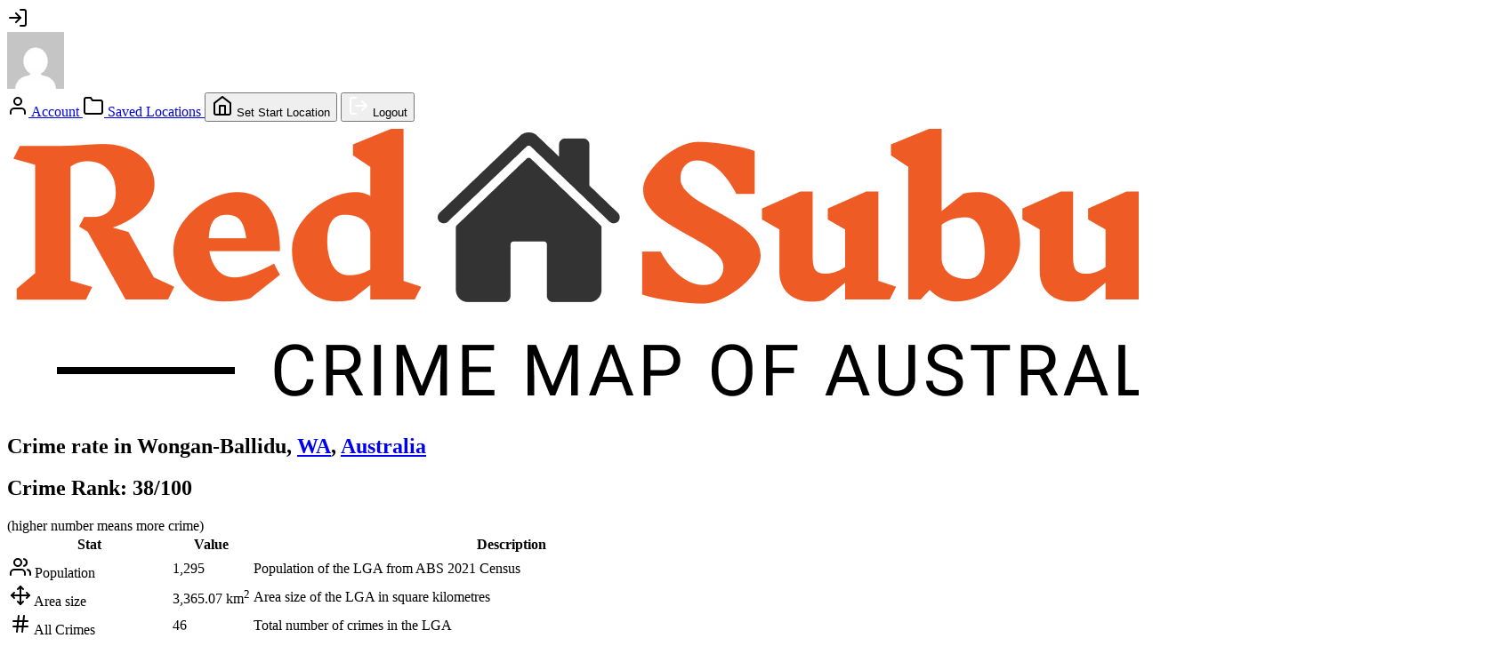

--- FILE ---
content_type: text/html; charset=utf-8
request_url: https://redsuburbs.com.au/lgas/wonganballidu/
body_size: 7762
content:
<!DOCTYPE html>
<html lang="en">
  <head>
    <meta charset="utf-8" />
    <meta name="viewport" content="width=device-width, initial-scale=1" />
    <title>Crime rate in Wongan-Ballidu, Australia - RedSuburbs</title>

    <link rel="icon" href="https://redsuburbs.com.au/wp-content/themes/redsuburbs-blog/src/images/favicon.svg" type="image/svg+xml">

    <meta name="robots" content="index, follow, max-image-preview:large, max-snippet:-1, max-video-preview:-1" />

    <meta name="theme-color" content="#000000" />
    <link rel="apple-touch-icon" href="logo192.png" />
    <script async src="https://www.googletagmanager.com/gtag/js?id=G-442CWQH5V3"></script>
    <script>
    window.dataLayer = window.dataLayer || [];
    function gtag(){dataLayer.push(arguments);}
    gtag('js', new Date());
    gtag('config', 'G-442CWQH5V3');
    </script>
    <script async src="https://pagead2.googlesyndication.com/pagead/js/adsbygoogle.js?client=ca-pub-2783099451313822"
     crossorigin="anonymous"></script>
    <script type="text/javascript">
        (function(c,l,a,r,i,t,y){
            c[a]=c[a]||function(){(c[a].q=c[a].q||[]).push(arguments)};
            t=l.createElement(r);t.async=1;t.src="https://www.clarity.ms/tag/"+i;
            y=l.getElementsByTagName(r)[0];y.parentNode.insertBefore(t,y);
        })(window, document, "clarity", "script", "j1lhdrjqws");
    </script>

      <meta name="description" content="Crime rate profile of Wongan-Ballidu" />

  <meta property="og:locale" content="en_AU" />
  <meta property="og:type" content="website" />
  <meta property="og:site_name" content="RedSuburbs" />
  <meta property="og:title" content="Crime rate in Wongan-Ballidu" />
  <meta property="og:url" content="https://redsuburbs.com.au/lgas/wonganballidu/" />
  <meta property="og:description" content="Crime rate profile of Wongan-Ballidu" />
  <meta property="og:image:width" content="1200" />
  <meta property="og:image:height" content="630" />
  <meta property="og:image" content="https://redsuburbs.com.au/wp-content/themes/redsuburbs-blog/src/images/redsuburbs-image.jpg" />

  <meta name="twitter:card" content="summary_large_image" />
  <meta name="twitter:description" content="Crime rate profile of Wongan-Ballidu" />
  <script>
    window.feedbackFeatureName = 'LGA Profile (wonganballidu)';
    window.rrPageDetails = {
      pageType: 'entity-profile',
      entityType: 'lga',
      entityKey: 'wonganballidu',
      entityName: 'Wongan-Ballidu',
      entityUrl: '/lgas/wonganballidu/',
    };
  </script>

    <style>@import url("https://redsuburbs.com.au/wp-content/themes/redsuburbs-blog/src/vendor/normalize.css") layer(default);</style>
        <style>@import url("https://redsuburbs.com.au/wp-content/themes/redsuburbs-blog/src/styles/_legacy-combined.css") layer(default);</style>
        <script>
    const PRO_URL = 'https://pro.redsuburbs.com.au';
    </script>
  </head>
  <body>
    <script src="https://redsuburbs.com.au/wp-content/themes/redsuburbs-blog/src/scripts/legacy-account.js"></script>
    <section class="AccountCtrl"> <!-- AccountCtrl--authenticated -->
  <a class="AccountCtrl__anonymous" href="/login/"><img class="AccountCtrl__login-icon" src="https://redsuburbs.com.au/wp-content/themes/redsuburbs-blog/src/images/log-in.svg" alt="Log in icon"></a>
  <div class="AccountCtrl__authenticated">
    <a class="AccountCtrl__avatar" href="/account/" data-level="free"> <!-- free / unlimited -->
      <img class="AccountCtrl__avatar-img" src="https://secure.gravatar.com/avatar/0d1b9b4b4b4b4b4b4b4b4b4b4b4b4b4b?s=64&amp;d=mm&amp;r=g" alt="Avatar" title="Anonymous: Basic Level" />
    </a>
    <div class="AccountCtrl__menu"> <!-- account, set start location, saved locations, logout -->
      <a class="AccountCtrl__menu-item" href="/account/">
        <img class="AccountCtrl__menu-icon" src="https://redsuburbs.com.au/wp-content/themes/redsuburbs-blog/src/images/user-icon.svg" alt="user icon" />
        Account
      </a>
      <a class="AccountCtrl__menu-item" href="/account/saved-locations/">
        <img class="AccountCtrl__menu-icon" src="https://redsuburbs.com.au/wp-content/themes/redsuburbs-blog/src/images/folder-icon.svg" alt="folder icon" />
        Saved Locations
      </a>
      <button class="AccountCtrl__menu-item AccountCtrl__set-start-btn">
        <img class="AccountCtrl__menu-icon" src="https://redsuburbs.com.au/wp-content/themes/redsuburbs-blog/src/images/home-icon.svg" alt="home icon" />
        Set Start Location
      </button>
      <button class="AccountCtrl__menu-item AccountCtrl__logout-btn util__logout-btn">
        <img class="AccountCtrl__menu-icon" src="https://redsuburbs.com.au/wp-content/themes/redsuburbs-blog/src/images/log-out--white.svg" alt="logout icon" />
        Logout
      </button>
    </div>
  </div>
</section>

<script>var chart_data = {"labels":["Assault and related offences","Theft","Stalking, harassment and threatening behaviour","Burglary\/Break and enter","Sexual offences","Motor Vehicle Theft","Breaches of orders","Property damage"],"datasets":[{"label":"Crime rate","data":[36.96000000000000085265128291212022304534912109375,32.6099999999999994315658113919198513031005859375,10.8699999999999992184029906638897955417633056640625,4.3499999999999996447286321199499070644378662109375,4.3499999999999996447286321199499070644378662109375,4.3499999999999996447286321199499070644378662109375,4.3499999999999996447286321199499070644378662109375,2.1699999999999999289457264239899814128875732421875],"backgroundColor":["#267365","#F2CB05","#F29F05","#F28705","#F23030","#747F7F","#72F2EB","#FF4858","#1B7F79"],"hoverOffset":4}]};var total_crimes_trend_data = {"labels":[2020,2021,2022,2023,2024],"datasets":[{"label":"Total crimes","data":[52,51,49,43,46],"borderColor":"#267365","backgroundColor":"#267365"},{"label":"Total crimes trend","data":[52,50,48,46,44],"borderColor":"#267365","backgroundColor":"transparent","pointStyle":false,"borderDash":[5,5]}]};var violent_crimes_trend_data = {"labels":[2020,2021,2022,2023,2024],"datasets":[{"label":"Violent crimes","data":[11,15,9,7,19],"borderColor":"#F23030","backgroundColor":"#F23030"},{"label":"Violent crimes trend","data":[11,11,12,13,14],"borderColor":"#F23030","backgroundColor":"transparent","pointStyle":false,"borderDash":[5,5]}]};var property_crimes_trend_data = {"labels":[2020,2021,2022,2023,2024],"datasets":[{"label":"Property crimes","data":[33,29,37,27,20],"borderColor":"#F29F05","backgroundColor":"#F29F05"},{"label":"Property crimes trend","data":[35,32,29,26,24],"borderColor":"#F29F05","backgroundColor":"transparent","pointStyle":false,"borderDash":[5,5]}]};var total_crimes_compare_data = {"labels":["Wongan-Ballidu","WA","Australia"],"datasets":[{"label":"Crimes per 1000 people","data":[36,110,81],"backgroundColor":"#267365"}]};var violent_crimes_compare_data = {"labels":["Wongan-Ballidu","WA","Australia"],"datasets":[{"label":"Violent crimes per 1000 people","data":[15,23,11],"backgroundColor":"#F23030"}]};var property_crimes_compare_data = {"labels":["Wongan-Ballidu","WA","Australia"],"datasets":[{"label":"Property crimes per 1000 people","data":[15,53,38],"backgroundColor":"#F29F05"}]};</script><div class="App">
  <div class="SuburbProfilePage Page">
    <section class="ContentPageHeader">
  <a class="Logo" href="/">
    <img class="Logo__img" src="https://redsuburbs.com.au/wp-content/themes/redsuburbs-blog/src/images/logo.png" alt="Red Suburbs logo" />
  </a>
</section>

    <section class="Page__content">
      <h1 class="Page__title SuburbProfilePage__title">Crime rate in Wongan-Ballidu, <a href="https://redsuburbs.com.au/states/wa/">WA</a>, <a href="https://redsuburbs.com.au/national/">Australia</a></h1>
      <h2 class="Page__sub-title">Crime Rank: 38/100</h2>
      <div class="SuburbProfilePage__rank-desc">(higher number means more crime)</div>

<table class="SuburbProfilePage__stats-table">
  <thead class="SuburbProfilePage__stats-header">
    <tr>
      <th>Stat</th>
      <th>Value</th>
      <th>Description</th>
    </tr>
  </thead>
  <tbody class="SuburbProfilePage__stats-box">
    <tr class="SuburbProfilePage__stats-item">
    <td class="SuburbProfilePage__stats-item-title">
      <img class="SuburbProfilePage__stats-item-icon" src="https://redsuburbs.com.au/wp-content/themes/redsuburbs-blog/src/images/users-icon.svg" alt="users icon">
      Population    </td>
    <td class="SuburbProfilePage__stats-item-value">1,295</td>
    <td class="SuburbProfilePage__stats-item-description SuburbProfilePage__popover">Population of the LGA from ABS 2021 Census</td>
  </tr>
    <tr class="SuburbProfilePage__stats-item">
    <td class="SuburbProfilePage__stats-item-title">
      <img class="SuburbProfilePage__stats-item-icon" src="https://redsuburbs.com.au/wp-content/themes/redsuburbs-blog/src/images/move-icon.svg" alt="move icon">
      Area size    </td>
    <td class="SuburbProfilePage__stats-item-value">3,365.07 km<sup>2</sup></td>
    <td class="SuburbProfilePage__stats-item-description SuburbProfilePage__popover">Area size of the LGA in square kilometres</td>
  </tr>
    <tr class="SuburbProfilePage__stats-item">
    <td class="SuburbProfilePage__stats-item-title">
      <img class="SuburbProfilePage__stats-item-icon" src="https://redsuburbs.com.au/wp-content/themes/redsuburbs-blog/src/images/hash-icon.svg" alt="hash icon">
      All Crimes    </td>
    <td class="SuburbProfilePage__stats-item-value">46</td>
    <td class="SuburbProfilePage__stats-item-description SuburbProfilePage__popover">Total number of crimes in the LGA</td>
  </tr>
    <tr class="SuburbProfilePage__stats-item">
    <td class="SuburbProfilePage__stats-item-title">
      <img class="SuburbProfilePage__stats-item-icon" src="https://redsuburbs.com.au/wp-content/themes/redsuburbs-blog/src/images/bar-chart-2-icon.svg" alt="bar-chart-2 icon">
      Crimes per 1000 people    </td>
    <td class="SuburbProfilePage__stats-item-value">35.52</td>
    <td class="SuburbProfilePage__stats-item-description SuburbProfilePage__popover">Total number of crimes per 1000 people</td>
  </tr>
    <tr class="SuburbProfilePage__stats-item">
    <td class="SuburbProfilePage__stats-item-title">
      <img class="SuburbProfilePage__stats-item-icon" src="https://redsuburbs.com.au/wp-content/themes/redsuburbs-blog/src/images/crosshair-icon.svg" alt="crosshair icon">
      Violent Crimes    </td>
    <td class="SuburbProfilePage__stats-item-value">19</td>
    <td class="SuburbProfilePage__stats-item-description SuburbProfilePage__popover">Total number of violent crimes in the LGA (homicide, assault, sexual assault, robbery, etc...)</td>
  </tr>
    <tr class="SuburbProfilePage__stats-item">
    <td class="SuburbProfilePage__stats-item-title">
      <img class="SuburbProfilePage__stats-item-icon" src="https://redsuburbs.com.au/wp-content/themes/redsuburbs-blog/src/images/home-icon.svg" alt="home icon">
      Property Crimes    </td>
    <td class="SuburbProfilePage__stats-item-value">20</td>
    <td class="SuburbProfilePage__stats-item-description SuburbProfilePage__popover">Total number of property crimes in the LGA (arson, burglary, theft, car theft, etc...)</td>
  </tr>
    <tr class="SuburbProfilePage__stats-item">
    <td class="SuburbProfilePage__stats-item-title">
      <img class="SuburbProfilePage__stats-item-icon" src="https://redsuburbs.com.au/wp-content/themes/redsuburbs-blog/src/images/crosshair-icon.svg" alt="crosshair icon">
      Violent Crimes <br>per 1000 people    </td>
    <td class="SuburbProfilePage__stats-item-value">14.67</td>
    <td class="SuburbProfilePage__stats-item-description SuburbProfilePage__popover">Total number of violent crimes per 1000 people</td>
  </tr>
    <tr class="SuburbProfilePage__stats-item">
    <td class="SuburbProfilePage__stats-item-title">
      <img class="SuburbProfilePage__stats-item-icon" src="https://redsuburbs.com.au/wp-content/themes/redsuburbs-blog/src/images/home-icon.svg" alt="home icon">
      Property Crimes <br>per 1000 people    </td>
    <td class="SuburbProfilePage__stats-item-value">15.44</td>
    <td class="SuburbProfilePage__stats-item-description SuburbProfilePage__popover">Total number of property crimes per 1000 people</td>
  </tr>
    <tr class="SuburbProfilePage__stats-item">
    <td class="SuburbProfilePage__stats-item-title">
      <img class="SuburbProfilePage__stats-item-icon" src="https://redsuburbs.com.au/wp-content/themes/redsuburbs-blog/src/images/crosshair-icon.svg" alt="crosshair icon">
      lgas with less <br>Violent Crimes    </td>
    <td class="SuburbProfilePage__stats-item-value">63.58%</td>
    <td class="SuburbProfilePage__stats-item-description SuburbProfilePage__popover">Number of LGAs with less violent crimes</td>
  </tr>
    <tr class="SuburbProfilePage__stats-item">
    <td class="SuburbProfilePage__stats-item-title">
      <img class="SuburbProfilePage__stats-item-icon" src="https://redsuburbs.com.au/wp-content/themes/redsuburbs-blog/src/images/home-icon.svg" alt="home icon">
      lgas with less <br>Property Crimes    </td>
    <td class="SuburbProfilePage__stats-item-value">15.09%</td>
    <td class="SuburbProfilePage__stats-item-description SuburbProfilePage__popover">Number of LGAs with less property crimes</td>
  </tr>
    </tbody>
</table>


      <script async src="https://pagead2.googlesyndication.com/pagead/js/adsbygoogle.js?client=ca-pub-2783099451313822"
crossorigin="anonymous"></script>
<!-- Entity Profile - After main stats -->
<ins class="adsbygoogle"
     style="display:block"
     data-ad-client="ca-pub-2783099451313822"
     data-ad-slot="5040274692"
     data-ad-format="auto"
     data-full-width-responsive="true"></ins>
<script>
     (adsbygoogle = window.adsbygoogle || []).push({});
</script>

      <a class="Page__navigation-anchor" id="trends"></a>
<h2>5 year Wongan-Ballidu crime trends</h2>
<div class="SuburbProfilePage__trends">
  <div class="SuburbProfilePage__trend-box"><canvas class="SuburbProfilePage__trend-canvas SuburbProfilePage__trend-canvas--total"></canvas></div>
  <div class="SuburbProfilePage__trend-box"><canvas class="SuburbProfilePage__trend-canvas SuburbProfilePage__trend-canvas--violent"></canvas></div>
  <div class="SuburbProfilePage__trend-box"><canvas class="SuburbProfilePage__trend-canvas SuburbProfilePage__trend-canvas--property"></canvas></div>
</div>
<a class="btn btn--red visibility--free" href="/upgrade#feature-forecast">See Forecasts</a>
      <br>
      <h2>Wongan-Ballidu crime compared</h2>
<div class="SuburbProfilePage__compare">
  <div class="SuburbProfilePage__compare-box"><canvas class="SuburbProfilePage__compare-canvas SuburbProfilePage__compare-canvas--total"></canvas></div>
  <div class="SuburbProfilePage__compare-box"><canvas class="SuburbProfilePage__compare-canvas SuburbProfilePage__compare-canvas--violent"></canvas></div>
  <div class="SuburbProfilePage__compare-box"><canvas class="SuburbProfilePage__compare-canvas SuburbProfilePage__compare-canvas--property"></canvas></div>
</div>
  
      <div class="SuburbProfilePage__crime-container grid">
        <div class="grid__col--span6">
        <a class="Page__navigation-anchor" id="breakdown"></a>
<h2>Top crime types in Wongan-Ballidu:</h2>
<br>
<ul class="SuburbProfilePage__crimes">
  <li class="SuburbProfilePage__crime">
    <h5 class="SuburbProfilePage__crime-name">Assault and related offences</h5>
    <p class="SuburbProfilePage__crime-description SuburbProfilePage__popover">In 2024 in Wongan-Ballidu there were 17 reported cases of Assault and related offences.</p>
    <p class="SuburbProfilePage__crime-val">17</p>
    <div class="SuburbProfilePage__crime-bar" style="width: 100%; background-color: #267365;"></div>
  </li>
  <li class="SuburbProfilePage__crime">
    <h5 class="SuburbProfilePage__crime-name">Theft</h5>
    <p class="SuburbProfilePage__crime-description SuburbProfilePage__popover">In 2024 in Wongan-Ballidu there were 15 reported cases of Theft.</p>
    <p class="SuburbProfilePage__crime-val">15</p>
    <div class="SuburbProfilePage__crime-bar" style="width: 88.235294117647%; background-color: #F2CB05;"></div>
  </li>
  <li class="SuburbProfilePage__crime">
    <h5 class="SuburbProfilePage__crime-name">Stalking, harassment and threatening behaviour</h5>
    <p class="SuburbProfilePage__crime-description SuburbProfilePage__popover">In 2024 in Wongan-Ballidu there were 5 reported cases of Stalking, harassment and threatening behaviour.</p>
    <p class="SuburbProfilePage__crime-val">5</p>
    <div class="SuburbProfilePage__crime-bar" style="width: 29.411764705882%; background-color: #F29F05;"></div>
  </li>
  <li class="SuburbProfilePage__crime">
    <h5 class="SuburbProfilePage__crime-name">Burglary/Break and enter</h5>
    <p class="SuburbProfilePage__crime-description SuburbProfilePage__popover">In 2024 in Wongan-Ballidu there were 2 reported cases of Burglary/Break and enter.</p>
    <p class="SuburbProfilePage__crime-val">2</p>
    <div class="SuburbProfilePage__crime-bar" style="width: 11.764705882353%; background-color: #F28705;"></div>
  </li>
  <li class="SuburbProfilePage__crime">
    <h5 class="SuburbProfilePage__crime-name">Sexual offences</h5>
    <p class="SuburbProfilePage__crime-description SuburbProfilePage__popover">In 2024 in Wongan-Ballidu there were 2 reported cases of Sexual offences.</p>
    <p class="SuburbProfilePage__crime-val">2</p>
    <div class="SuburbProfilePage__crime-bar" style="width: 11.764705882353%; background-color: #F23030;"></div>
  </li>
  <li class="SuburbProfilePage__crime">
    <h5 class="SuburbProfilePage__crime-name">Motor Vehicle Theft</h5>
    <p class="SuburbProfilePage__crime-description SuburbProfilePage__popover">In 2024 in Wongan-Ballidu there were 2 reported cases of Motor Vehicle Theft.</p>
    <p class="SuburbProfilePage__crime-val">2</p>
    <div class="SuburbProfilePage__crime-bar" style="width: 11.764705882353%; background-color: #747F7F;"></div>
  </li>
  <li class="SuburbProfilePage__crime">
    <h5 class="SuburbProfilePage__crime-name">Breaches of orders</h5>
    <p class="SuburbProfilePage__crime-description SuburbProfilePage__popover">In 2024 in Wongan-Ballidu there were 2 reported cases of Breaches of orders.</p>
    <p class="SuburbProfilePage__crime-val">2</p>
    <div class="SuburbProfilePage__crime-bar" style="width: 11.764705882353%; background-color: #72F2EB;"></div>
  </li>
  <li class="SuburbProfilePage__crime">
    <h5 class="SuburbProfilePage__crime-name">Property damage</h5>
    <p class="SuburbProfilePage__crime-description SuburbProfilePage__popover">In 2024 in Wongan-Ballidu there were 1 reported cases of Property damage.</p>
    <p class="SuburbProfilePage__crime-val">1</p>
    <div class="SuburbProfilePage__crime-bar" style="width: 5.8823529411765%; background-color: #FF4858;"></div>
  </li>
</ul>
<br>
<a href="/crime-types/">Crime Types explained</a>

        </div>
        <div class="grid__col--span6">
          <div class="SuburbProfilePage__chart">
            <canvas class="SuburbProfilePage__chart-canvas"></canvas>
          </div>
        </div>
      </div>

<section class="SuburbsProfilePage__chances grid">
  <div class="grid__col--span6">
    <a class="Page__navigation-anchor" id="chances"></a>
    <h4 class="SuburbProfilePage__sub-title">Chances of becoming a victim of a Violent crime</h4>
    <ul class="SuburbProfilePage__stats-box" style="--cols: 3;">
            <li class="SuburbProfilePage__stats-item">
        <h5 class="SuburbProfilePage__stats-item-title">Wongan-Ballidu</h5>
        <p class="SuburbProfilePage__stats-item-value">1 in 68</p>
        <p class="SuburbProfilePage__stats-item-description SuburbProfilePage__popover">In 2024 in Wongan-Ballidu your chances of becoming a victim of a violent crime is 1 in 68</p>
      </li>
                  <li class="SuburbProfilePage__stats-item">
        <h5 class="SuburbProfilePage__stats-item-title">WA</h5>
        <p class="SuburbProfilePage__stats-item-value">1 in 43</p>
        <p class="SuburbProfilePage__stats-item-description SuburbProfilePage__popover">In 2024 in WA your chances of becoming a victim of a violent crime is 1 in 43</p>
      </li>
            <li class="SuburbProfilePage__stats-item">
        <h5 class="SuburbProfilePage__stats-item-title">Australia</h5>
        <p class="SuburbProfilePage__stats-item-value">1 in 89</p>
        <p class="SuburbProfilePage__stats-item-description SuburbProfilePage__popover">In 2024 in Australia your chances of becoming a victim of a violent crime is 1 in 89</p>
      </li>
    </ul>
  </div>

  <div class="grid__col--span6">
    <h4 class="SuburbProfilePage__sub-title">Chances of becoming a victim of a Property crime</h4>
    <ul class="SuburbProfilePage__stats-box" style="--cols: 3;">
            <li class="SuburbProfilePage__stats-item">
        <h5 class="SuburbProfilePage__stats-item-title">Wongan-Ballidu</h5>
        <p class="SuburbProfilePage__stats-item-value">1 in 65</p>
        <p class="SuburbProfilePage__stats-item-description SuburbProfilePage__popover">In 2024 in Wongan-Ballidu your chances of becoming a victim of a property crime is 1 in 65</p>
      </li>
                  <li class="SuburbProfilePage__stats-item">
        <h5 class="SuburbProfilePage__stats-item-title">WA</h5>
        <p class="SuburbProfilePage__stats-item-value">1 in 19</p>
        <p class="SuburbProfilePage__stats-item-description SuburbProfilePage__popover">In 2024 in WA your chances of becoming a victim of a property crime is 1 in 19</p>
      </li>
            <li class="SuburbProfilePage__stats-item">
        <h5 class="SuburbProfilePage__stats-item-title">Australia</h5>
        <p class="SuburbProfilePage__stats-item-value">1 in 26</p>
        <p class="SuburbProfilePage__stats-item-description SuburbProfilePage__popover">In 2024 in Australia your chances of becoming a victim of a property crime is 1 in 26</p>
      </li>
    </ul>
</section>

<a class="btn btn--red btn--large" href="/blog/crime-api/">Can your business benefit from our crime data? Insights to evaluate locations.</a>

      <div class="SuburbProfilePage__crime-container grid">
        <div class="grid__col--span12">
          <h4 class="SuburbProfilePage__sub-title SuburbProfilePage__bordering-suburbs-title">Neighbouring LGAs:</h4>
          <div class="SuburbProfilePage__child-entities">
      <a class="SuburbProfilePage__child-entity" href="/lgas/dalwallinu/" style="background-color: rgba(255, 0, 0, 0.3); color: #111">
    Dalwallinu (28)  </a>
      <a class="SuburbProfilePage__child-entity" href="/lgas/dowerin/" style="background-color: rgba(255, 0, 0, 0.4); color: #111">
    Dowerin (39)  </a>
      <a class="SuburbProfilePage__child-entity" href="/lgas/goomalling/" style="background-color: rgba(255, 0, 0, 0.9); color: white">
    Goomalling (84)  </a>
      <a class="SuburbProfilePage__child-entity" href="/lgas/koorda/" style="background-color: rgba(255, 0, 0, 0.4); color: #111">
    Koorda (39)  </a>
      <a class="SuburbProfilePage__child-entity" href="/lgas/moora/" style="background-color: rgba(255, 0, 0, 1); color: white">
    Moora (100)  </a>
      <a class="SuburbProfilePage__child-entity" href="/lgas/victoria-plains/" style="background-color: rgba(255, 0, 0, 0.6); color: white">
    Victoria Plains (55)  </a>
      <a class="SuburbProfilePage__child-entity" href="/lgas/wyalkatchem/" style="background-color: rgba(255, 0, 0, 0.6); color: white">
    Wyalkatchem (59)  </a>
  </div>

        </div>
  
        <div class="grid__col--span12">
          <iframe class="SuburbProfilePage__map" src="/embed-map/?lat=-30.731363603&lng=116.8485481925&zoom=10&suburb=Wongan-Ballidu"></iframe>
        </div>

      </div>

      <div class="SuburbProfilePage__footer-buttons">
        <button class="SuburbProfilePage__print-button btn btn--inline">Print</button>
        <button class="SuburbProfilePage__compare-button btn btn--inline">Add to Compare</button>
        <button class="SuburbProfilePage__save-button btn btn--inline" data-name="Wongan-Ballidu" data-type="lga" data-key="wonganballidu">Save Location</button>
        <a class="btn btn--inline" href="https://redsuburbs.com.au/lgas/wonganballidu/suburbs/">Wongan-Ballidu Suburbs list</a>&nbsp;
                <a class="btn btn--red btn--inline" href="/?lat=-30.731363603&lng=116.8485481925&zoom=10">See on Crime Map</a>
              </div>

      <br>
      <section class="SuburbsProfilePage__faq">
  <a class="Page__navigation-anchor" id="faq"></a>
  <h2 class="Page__sub-title">Frequently Asked Questions</h2>
  
  <div class="SuburbProfilePage__faq-item">
    <h3 class="SuburbProfilePage__faq-question">How does Wongan-Ballidu rank in crime?</h3>
        <p class="SuburbProfilePage__faq-answer">Wongan-Ballidu lga is ranked <strong>38/100</strong> in Australia by number and severity of crimes proportionate to population, where 0 means no crime.</p>
      </div>

    <div class="SuburbProfilePage__faq-item">
    <h3 class="SuburbProfilePage__faq-question">Is Wongan-Ballidu a safe lga?</h3>
        <p class="SuburbProfilePage__faq-answer">Wongan-Ballidu lga is a <strong>relatively unsafe area</strong>. Crime exists and may impact most people.</p>
      </div>
  
  <div class="SuburbProfilePage__faq-item">
    <h3 class="SuburbProfilePage__faq-question">What are the main crime problems in Wongan-Ballidu?</h3>
    <p class="SuburbProfilePage__faq-answer">The top crime types in Wongan-Ballidu are <strong>Assault and related offences, Theft, Stalking, harassment and threatening behaviour</strong>.</p>
  </div>

  <div class="SuburbProfilePage__faq-item">
    <h3 class="SuburbProfilePage__faq-question">What is the most reported crime in Wongan-Ballidu?</h3>
    <p class="SuburbProfilePage__faq-answer">
              <strong>17 Assault and related offences cases</strong> were reported in Wongan-Ballidu in 2024.</p>
        </div>

  <div class="SuburbProfilePage__faq-item">
    <h3 class="SuburbProfilePage__faq-question">Is crime increasing in Wongan-Ballidu?</h3>
    <p class="SuburbProfilePage__faq-answer">Crime in Wongan-Ballidu has <strong>increased by 6.98%</strong> from 2023 to 2024.</p>
  </div>

  <div class="SuburbProfilePage__faq-item">
    <h3 class="SuburbProfilePage__faq-question">How many murders were in Wongan-Ballidu in 2024?</h3>
        <p class="SuburbProfilePage__faq-answer">There were <strong>no Homicide and related offences cases</strong> in Wongan-Ballidu in 2024.</p>
      </div>

    <div class="SuburbProfilePage__faq-item">
    <h3 class="SuburbProfilePage__faq-question">What is the least safe suburb in Wongan-Ballidu?</h3>
    <p class="SuburbProfilePage__faq-answer">The least safe suburb in Wongan-Ballidu is <strong><a href="/suburbs/ballidu/">Ballidu</a></strong>, by rank and violent crimes rate.</p>
  </div>

  <div class="SuburbProfilePage__faq-item">
    <h3 class="SuburbProfilePage__faq-question">What is the safest suburb in Wongan-Ballidu?</h3>
    <p class="SuburbProfilePage__faq-answer">The safest suburb in Wongan-Ballidu is <strong><a href="/suburbs/west-ballidu/">West Ballidu</a></strong>, by rank and violent crimes rate.</p>
  </div>

  <div class="SuburbProfilePage__faq-item">
    <h3 class="SuburbProfilePage__faq-question">Where are Wongan-Ballidu crime hotspots?</h3>
    <p class="SuburbProfilePage__faq-answer">Most dangerous suburbs in Wongan-Ballidu by crime crime rank and violent crimes are <strong><a href="/suburbs/ballidu/">Ballidu</a>, <a href="/suburbs/kondut/">Kondut</a> and <a href="/suburbs/wongan-hills/">Wongan Hills</a></strong>.</p>
  </div>
  </section>


      <br>
      <h2 class="Page__sub-title">Suburbs in Wongan-Ballidu</h2>
      <div class="SuburbProfilePage__child-entities">
      <a class="SuburbProfilePage__child-entity" href="/suburbs/ballidu/" style="background-color: rgba(255, 0, 0, 0.5); color: #111">
    Ballidu (50)  </a>
      <a class="SuburbProfilePage__child-entity" href="/suburbs/burakin/" style="background-color: rgba(255, 0, 0, 0.2); color: #111">
    Burakin (13)  </a>
      <a class="SuburbProfilePage__child-entity" href="/suburbs/cadoux/" style="background-color: rgba(255, 0, 0, 0); color: #111">
    Cadoux (10)  </a>
      <a class="SuburbProfilePage__child-entity" href="/suburbs/east-ballidu/" style="background-color: rgba(255, 0, 0, 0); color: #111">
    East Ballidu (10)  </a>
      <a class="SuburbProfilePage__child-entity" href="/suburbs/kondut/" style="background-color: rgba(255, 0, 0, 0.2); color: #111">
    Kondut (20)  </a>
      <a class="SuburbProfilePage__child-entity" href="/suburbs/lake-hinds/" style="background-color: rgba(255, 0, 0, 0); color: #111">
    Lake Hinds (10)  </a>
      <a class="SuburbProfilePage__child-entity" href="/suburbs/lake-ninan/" style="background-color: rgba(255, 0, 0, 0); color: #111">
    Lake Ninan (10)  </a>
      <a class="SuburbProfilePage__child-entity" href="/suburbs/mocardy/" style="background-color: rgba(255, 0, 0, 0); color: #111">
    Mocardy (10)  </a>
      <a class="SuburbProfilePage__child-entity" href="/suburbs/west-ballidu/" style="background-color: rgba(255, 0, 0, 0); color: #111">
    West Ballidu (10)  </a>
      <a class="SuburbProfilePage__child-entity" href="/suburbs/wongan-hills/" style="background-color: rgba(255, 0, 0, 0.2); color: #111">
    Wongan Hills (17)  </a>
  </div>

      <p class="data-period-msg">The data is based on annual 2024 data from state police departments and population data from the 2021 ABS Census. Rank is calculated for crimes weighted by severity and proportionate to population.</p> 
      <script async src="https://pagead2.googlesyndication.com/pagead/js/adsbygoogle.js?client=ca-pub-2783099451313822"
crossorigin="anonymous"></script>
<!-- Entity Profile - After main stats -->
<ins class="adsbygoogle"
     style="display:block"
     data-ad-client="ca-pub-2783099451313822"
     data-ad-slot="5040274692"
     data-ad-format="auto"
     data-full-width-responsive="true"></ins>
<script>
     (adsbygoogle = window.adsbygoogle || []).push({});
</script>
    </section>
    <section class="ContentPageFooter">
  <nav class="ContentPageFooter__links">
    <a class="ContentPageFooter__copyright ContentPageFooter__link" href="https://redrealities.com">&copy; Red Realities PTY LTD</a>
    <a class="ContentPageFooter__link" href="/faq/">FAQ</a>
    <a class="ContentPageFooter__link" href="/privacy-policy/">Privacy Policy</a>
    <a href="https://10amdigital.com.au">Digital Marketing by 10am Digital</a>
  </nav>
</section>
  </div>
  <div class="Sidebar__container">   <button class="Sidebar__open-trigger" type="button">
    <img src="https://redsuburbs.com.au/wp-content/themes/redsuburbs-blog/src/images/menu-icon.svg" alt="Menu Icon" />
  </button>
  <div class="Sidebar__close-trigger"></div>
  <div class="Sidebar">
    <div class="Sidebar__header">
      <a class="Logo" href="/">
        <img class="Logo__img" src="https://redsuburbs.com.au/wp-content/themes/redsuburbs-blog/src/images/logo.png" alt="Red Suburbs logo" />
      </a>

      <button class="Sidebar__close-btn" type="button">
        <img src="https://redsuburbs.com.au/wp-content/themes/redsuburbs-blog/src/images/x-icon.svg" alt="Close Icon" />
      </button>
    </div>
    
    <div class="Sidebar__content">
      <div class="Sidebar__search">
        <div class="SuburbSearch__container">
    <form class="SuburbSearch" >
    <div class="SuburbSearch__search-container">
      <input 
        class="SuburbSearch__search input" 
        name="search"
        type="text" 
        placeholder="Search Red Suburbs"
        autoComplete="off" 
      />
      <button class="SuburbSearch__button" type="submit">
        <img src="https://redsuburbs.com.au/wp-content/themes/redsuburbs-blog/src/images/search-icon.svg" alt="Search Icon" />
      </button>
    </div>
        <div class="SuburbSearch__results">
      <button class="SuburbSearch__result" type="button">Suburb Name</button>
    </div>
  </form>
</div>

      </div>
      <nav class="Sidebar__menu">
                <a href="/" class='Sidebar__menu-item'><i class="Sidebar__menu-icon" data-feather="map"></i> Map</a>
        <a href="/states/" class='Sidebar__menu-item Sidebar__submenu-parent'><i class="Sidebar__menu-icon" data-feather="map-pin"></i> States</a>
        <div class="Sidebar__submenu">
          <a href="/states/nsw/" class='Sidebar__submenu-item'>New South Wales</a>
          <a href="/states/vic/" class='Sidebar__submenu-item'>Victoria</a>
          <a href="/states/qld/" class='Sidebar__submenu-item'>Queensland</a>
          <a href="/states/sa/" class='Sidebar__submenu-item'>South Australia</a>
          <a href="/states/wa/" class='Sidebar__submenu-item'>Western Australia</a>
          <a href="/states/act/" class='Sidebar__submenu-item'>Australian Capital Territory</a>
        </div>

        <a href="/lgas" class='Sidebar__menu-item Sidebar__submenu-parent'><i class="Sidebar__menu-icon" data-feather="map-pin"></i> LGAs</a>
        <div class="Sidebar__submenu">
          <a href="/lgas/" class='Sidebar__submenu-item'>All LGAs List</a>
          <a href="/lgas/sydney/" class='Sidebar__submenu-item'>Sydney</a>
          <a href="/lgas/melbourne/" class='Sidebar__submenu-item'>Melbourne</a>
          <a href="/lgas/brisbane/" class='Sidebar__submenu-item'>Brisbane</a>
          <a href="/lgas/gold-coast/" class='Sidebar__submenu-item'>Gold Coast</a>
          <a href="/lgas/perth/" class='Sidebar__submenu-item'>Perth</a>
          <a href="/lgas/adelaide/" class='Sidebar__submenu-item'>Adelaide</a>
          <a href="/lgas/moreton-bay/" class='Sidebar__submenu-item'>Moreton Bay</a>
          <a href="/lgas/blacktown/" class='Sidebar__submenu-item'>Blacktown</a>
          <a href="/lgas/canterburybankstown/" class='Sidebar__submenu-item'>Canterbury-Bankstown</a>
        </div>

        <a href="/suburbs" class='Sidebar__menu-item Sidebar__submenu-parent'><i class="Sidebar__menu-icon" data-feather="map-pin"></i> Suburbs</a>
        <div class="Sidebar__submenu">
          <a href="/suburbs/" class='Sidebar__submenu-item'>All Suburbs List</a>
          <a href="/suburbs/toowoomba-city/" class='Sidebar__submenu-item'>Toowoomba City</a>
          <a href="/suburbs/woodridge-qld/" class='Sidebar__submenu-item'>Woodridge (Qld)</a>
          <a href="/suburbs/bankstown/" class='Sidebar__submenu-item'>Bankstown</a>
          <a href="/suburbs/yeppoon/" class='Sidebar__submenu-item'>Yeppoon</a>
          <a href="/suburbs/brisbane-city/" class='Sidebar__submenu-item'>Brisbane City</a>
          <a href="/suburbs/reservoir-vic/" class='Sidebar__submenu-item'>Reservoir (Vic.)</a>
          <a href="/suburbs/lithgow/" class='Sidebar__submenu-item'>Lithgow</a>
          <a href="/suburbs/upper-coomera/" class='Sidebar__submenu-item'>Upper Coomera</a>
          <a href="/suburbs/greenbank/" class='Sidebar__submenu-item'>Greenbank</a>
        </div>

        <a href="/postcodes" class='Sidebar__menu-item Sidebar__submenu-parent'><i class="Sidebar__menu-icon" data-feather="map-pin"></i> Post Codes</a>
        <div class="Sidebar__submenu">
          <a href="/postcodes/" class='Sidebar__submenu-item'>All Post Codes List</a>
          <a href="/postcodes/2850/" class='Sidebar__submenu-item'>2850</a>
          <a href="/postcodes/4008/" class='Sidebar__submenu-item'>4008</a>
          <a href="/postcodes/4870/" class='Sidebar__submenu-item'>4870</a>
          <a href="/postcodes/2000/" class='Sidebar__submenu-item'>2000</a>
          <a href="/postcodes/4114/" class='Sidebar__submenu-item'>4114</a>
          <a href="/postcodes/4670/" class='Sidebar__submenu-item'>4670</a>
          <a href="/postcodes/2216/" class='Sidebar__submenu-item'>2216</a>
          <a href="/postcodes/4006/" class='Sidebar__submenu-item'>4006</a>
          <a href="/postcodes/4304/" class='Sidebar__submenu-item'>4304</a>
        </div>

        <a href="/about-us/" class='Sidebar__menu-item'><i class="Sidebar__menu-icon" data-feather="help-circle"></i> About Us</a>
        <a href="/faq/" class='Sidebar__menu-item'><i class="Sidebar__menu-icon" data-feather="help-circle"></i> FAQ</a>
                <a href="/blog/crime-api/" class='Sidebar__menu-item'><i class="Sidebar__menu-icon" data-feather="database"></i> API & Bulk data</a>
        <a href="/upgrade/" class='Sidebar__menu-item'><i class="Sidebar__menu-icon" data-feather="arrow-up-circle"></i> Upgrade</a>
        <a href="/blog/" class='Sidebar__menu-item'><i class="Sidebar__menu-icon" data-feather="file-text"></i> Blog</a>
        <a href="mailto:alex@redrealities.com?subject=RedSuburbs Feedback" class='Sidebar__menu-item' onclick="event.preventDefault(); askFeedback('Red Suburbs');"><i class="Sidebar__menu-icon" data-feather="mail"></i> Send Feedback</a>
        <a href="/contact/" class='Sidebar__menu-item'><i class="Sidebar__menu-icon" data-feather="mail"></i> Contact Us</a>
      </nav>
      <div class="Sidebar__extra-links">
        <a href="/privacy-policy/" class='Sidebar__extra-link'>Privacy Policy</a>
      </div>
    </div>
  </div>
</div>

</div>
  <form class="feedback-form serverless-submit">
  <div class="feedback-form__title">Feedback</div>
  <button class="feedback-form__close-x feedback-form__close-btn" type="button">
    <img src="https://redsuburbs.com.au/wp-content/themes/redsuburbs-blog/src/images/x-icon.svg" alt="Close Icon" />
  </button>
  <div class="feedback-form__text">How was your <span class="feedback-form__placeholder" data-name="feature"></span> experience?</div>

  <input class="feedback-form__radio" type="radio" name="happinnes" value="1" id="feedback-form__radio-1" required>
  <input class="feedback-form__radio" type="radio" name="happinnes" value="2" id="feedback-form__radio-2" required>
  <input class="feedback-form__radio" type="radio" name="happinnes" value="3" id="feedback-form__radio-3" required>
  <input class="feedback-form__radio" type="radio" name="happinnes" value="4" id="feedback-form__radio-4" required>
  <input class="feedback-form__radio" type="radio" name="happinnes" value="5" id="feedback-form__radio-5" required>

  <div class="feedback-form__emoji-box">
    <label class="feedback-form__emoji" for="feedback-form__radio-1">😡</label>
    <label class="feedback-form__emoji" for="feedback-form__radio-2">😕</label>
    <label class="feedback-form__emoji" for="feedback-form__radio-3">😐</label>
    <label class="feedback-form__emoji" for="feedback-form__radio-4">🙂</label>
    <label class="feedback-form__emoji" for="feedback-form__radio-5">😍</label>
  </div>

  <div class="feedback-form__text feedback-form__el--cond">
    <span class="feedback-form__conditional-text feedback-form__cond-unhappy">We are sorry to hear that.</span>
    <span class="feedback-form__conditional-text feedback-form__cond-happy">Thanks!</span>
    What could be improved about it? (optional)
  </div>

  <textarea class="feedback-form__message feedback-form__el--cond" name="message" placeholder=""></textarea>

  <button class="btn btn--red btn--inline" type="submit">Submit</button>&nbsp;
  <button class="btn btn--inline feedback-form__close-btn" type="button">Close</button>

  <input type="hidden" name="Form" value="Feedback"> 
  <input type="hidden" name="Feature" value="Red Suburbs"> 
</form>
<div class="feedback-form__backdrop"></div>
  <section class="upgrade-modal modal"><!-- modal--active -->
  <h5 class="modal__title">Find Your Safe Suburb</h5>
  <!-- tell about 15 profile views limit on a free plan and that they are required to update to PLUS that has a lot more great features. -->
  <p class="modal__description">You reached 15 profile views per month limit.</p>

  <h6 class="modal__sub-title">How much time did you save?</h6>
  <p class="modal__description">If you spent 30 minutes on Red Suburbs, you've saved 10+ hours of research.</p>

  <h6 class="modal__sub-title">Is it worth a cup of ☕ coffee?</h6>
  <p class="modal__description">For a cost of a cup of coffee you'll get unlimited access for a week and extra tools.</p>
  
      
  <a class="btn btn--red btn--large" href="/registration" onclick="gtag('event', 'upgrade_modal_cta_clicked', {location: document.location.href});">$9.90 - 7 days</a>
  <a class="btn btn--red btn--large" href="/registration?duration=28" onclick="gtag('event', 'upgrade_modal_cta_clicked', {location: document.location.href});">$25.90 - 28 days</a>
  <div class="btn-group">
    <a class="btn btn--large" href="/login" onclick="gtag('event', 'upgrade_modal_login_clicked', {location: document.location.href});">Login</a>
    <a class="btn btn--large" href="/upgrade#feature-profile-checks" onclick="gtag('event', 'upgrade_modal_learn_more_clicked', {location: document.location.href});">Learn More</a>
  </div>
</section>
<div class="modal__backdrop"></div>

  <script src="https://redsuburbs.com.au/wp-content/themes/redsuburbs-blog/src/vendor/chart.umd.js"></script>
  <script src="https://redsuburbs.com.au/wp-content/themes/redsuburbs-blog/src/vendor/serverless_mailer.js"></script>
  <script src="https://redsuburbs.com.au/wp-content/themes/redsuburbs-blog/src/scripts/legacy-common.js"></script>
  <script src="https://redsuburbs.com.au/wp-content/themes/redsuburbs-blog/src/scripts/legacy-profile.js"></script>
  <script src="https://redsuburbs.com.au/wp-content/themes/redsuburbs-blog/src/scripts/legacy-sidebar.js"></script>
  <script src="https://redsuburbs.com.au/wp-content/themes/redsuburbs-blog/src/scripts/legacy-map.js"></script>
  <script src="https://redsuburbs.com.au/wp-content/themes/redsuburbs-blog/src/scripts/legacy-search.js"></script>
  <script src="https://redsuburbs.com.au/wp-content/themes/redsuburbs-blog/src/scripts/legacy-feedback-form.js"></script>
  <script src="https://redsuburbs.com.au/wp-content/themes/redsuburbs-blog/src/scripts/legacy-compare.js"></script>
  <script src="https://redsuburbs.com.au/wp-content/themes/redsuburbs-blog/src/scripts/legacy-page-nav.js" defer></script>
  <script>rrAccount.onPageLoad();</script>
  <script src="https://cdnjs.cloudflare.com/ajax/libs/feather-icons/4.28.0/feather.min.js" integrity="sha512-7x3zila4t2qNycrtZ31HO0NnJr8kg2VI67YLoRSyi9hGhRN66FHYWr7Axa9Y1J9tGYHVBPqIjSE1ogHrJTz51g==" crossorigin="anonymous"></script>
  <script>
    feather.replace()
  </script>
  <script>
rrAccount.addToProfileCheckCounter();
</script>
  </body>
</html>


--- FILE ---
content_type: text/html; charset=utf-8
request_url: https://www.google.com/recaptcha/api2/aframe
body_size: 267
content:
<!DOCTYPE HTML><html><head><meta http-equiv="content-type" content="text/html; charset=UTF-8"></head><body><script nonce="3TRtCr_bf3TZgXymuswG3g">/** Anti-fraud and anti-abuse applications only. See google.com/recaptcha */ try{var clients={'sodar':'https://pagead2.googlesyndication.com/pagead/sodar?'};window.addEventListener("message",function(a){try{if(a.source===window.parent){var b=JSON.parse(a.data);var c=clients[b['id']];if(c){var d=document.createElement('img');d.src=c+b['params']+'&rc='+(localStorage.getItem("rc::a")?sessionStorage.getItem("rc::b"):"");window.document.body.appendChild(d);sessionStorage.setItem("rc::e",parseInt(sessionStorage.getItem("rc::e")||0)+1);localStorage.setItem("rc::h",'1769547464690');}}}catch(b){}});window.parent.postMessage("_grecaptcha_ready", "*");}catch(b){}</script></body></html>

--- FILE ---
content_type: application/javascript; charset=utf-8
request_url: https://redsuburbs.com.au/wp-content/themes/redsuburbs-blog/src/scripts/legacy-common.js
body_size: -383
content:
(function() {
 if(document.location.hash !== '') document.body.setAttribute('data-hash', document.location.hash);
})();


--- FILE ---
content_type: application/javascript; charset=utf-8
request_url: https://redsuburbs.com.au/wp-content/themes/redsuburbs-blog/src/scripts/legacy-profile.js
body_size: 954
content:
(function() {
  const ctx = document.querySelector('.SuburbProfilePage__chart-canvas');
  if(ctx === null) return;

  new Chart(ctx, {
    type: 'doughnut',
    data: chart_data,
    options: {
      plugins: {
        legend: {
          display: false
        },
        tooltip: {
          callbacks: {
            label: function(context) {
              return context.label + ': ' + context.parsed + '%';
            }
          }
        }
      },
    },
  });
})();
(async function() {
  const ctxs = document.querySelectorAll('.SuburbProfilePage__trend-canvas');
  if(ctxs.length === 0) return;

  const printBtn = document.querySelector('.SuburbProfilePage__print-button');
  const compareBtn = document.querySelector('.SuburbProfilePage__compare-button');
  const saveBtn = document.querySelector('.SuburbProfilePage__save-button');

  let plusEntityData = null;
  if(rrAccount.premium) {
    console.log(`Requesting forecast data for the ${rrPageDetails.entityType} ${rrPageDetails.entityKey}`);
    // Requesting PLUS data
    plusEntityData = await rrAccount.apiReq(`/redsuburbs/plus-entity-profile/${rrPageDetails.entityType}s/${rrPageDetails.entityKey}`);

    const printStyles = document.createElement('link');
    printStyles.setAttribute('rel', 'stylesheet');
    printStyles.setAttribute('media', 'print');
    printStyles.setAttribute('href', `${PRO_URL}/wp-content/themes/redsuburbs-pro/src/styles/print-entity.css`);
    document.head.appendChild(printStyles);

    // Add print button
    if(printBtn !== null) {
      printBtn.addEventListener('click', () => window.print());
      compareBtn.addEventListener('click', () => {
        let compareEntities = JSON.parse(localStorage.getItem('compareEntities'));
        if(compareEntities === null) compareEntities = [];
        compareEntities.push({
          url: rrPageDetails.entityUrl,
          name: rrPageDetails.entityName,
          type: rrPageDetails.entityType,
          key: rrPageDetails.entityKey,
        });
        localStorage.setItem('compareEntities', JSON.stringify(compareEntities));
        window.location.href = '/compare';
      });
    }
    if(saveBtn !== null) {
      saveBtn.addEventListener('click', async () => {
        await rrAccount.saveLocation(saveBtn.dataset.name, saveBtn.dataset.type, saveBtn.dataset.key);
        alert('Location saved to your Saved Locations');
      });
    }
  } else {
    // FREE users
    printBtn.addEventListener('click', () => window.location.href = '/upgrade#feature-printable-profiles'); // or login
    compareBtn.addEventListener('click', () => window.location.href = '/upgrade#feature-side-by-side-compare'); // or login
    if(saveBtn !== null) saveBtn.addEventListener('click', () => window.location.href = '/upgrade#feature-saved-locations'); // or login
  }

  // TRENDS CHARTS
  ctxs.forEach(ctx => {
    let data = total_crimes_trend_data;
    if(ctx.classList.contains('SuburbProfilePage__trend-canvas--violent')) {
      data = violent_crimes_trend_data;
    } else if(ctx.classList.contains('SuburbProfilePage__trend-canvas--property')) {
      data = property_crimes_trend_data;
    }

    if(plusEntityData !== null) {
      data['labels'].push(plusEntityData['forecast']['label']);
      data['datasets'][0]['data'].push(null);
      if(ctx.classList.contains('SuburbProfilePage__trend-canvas--total')) {
        data['datasets'][1]['data'].push(plusEntityData['forecast']['total']);
      } else if(ctx.classList.contains('SuburbProfilePage__trend-canvas--violent')) {
        data['datasets'][1]['data'].push(plusEntityData['forecast']['violent']);
      } else if(ctx.classList.contains('SuburbProfilePage__trend-canvas--property')) {
        data['datasets'][1]['data'].push(plusEntityData['forecast']['property']);
      }
    }

    new Chart(ctx, {
      type: 'line',
      data: data,
      options: {
        responsive: true,
        aspectRatio: 1.5,
      },
    });
  });

  // COMPARE CHARTS
  const ctxs2 = document.querySelectorAll('.SuburbProfilePage__compare-canvas');
  ctxs2.forEach(ctx => {
    let data = total_crimes_compare_data;
    if(ctx.classList.contains('SuburbProfilePage__compare-canvas--violent')) {
      data = violent_crimes_compare_data;
    } else if(ctx.classList.contains('SuburbProfilePage__compare-canvas--property')) {
      data = property_crimes_compare_data;
    }


    new Chart(ctx, {
      type: 'bar',
      data: data,
      options: {
        responsive: true,
        aspectRatio: 1.5,
        // plugins: {
        //   legend: {
        //     display: false
        //   },
        // },
      },
    });
  });
})();


--- FILE ---
content_type: application/javascript; charset=utf-8
request_url: https://redsuburbs.com.au/wp-content/themes/redsuburbs-blog/src/scripts/legacy-account.js
body_size: 3291
content:
const PRO_API_URL = PRO_URL + '/wp-json';
const PROPERTY_CRIME_TYPES = [
  "Arson",
  "Property damage",
  "Burglary/Break and enter",
  "Theft",
  "Motor Vehicle Theft",
];
const VIOLENT_CRIME_TYPES = [
  "Homicide and related offences",
  "Assault and related offences",
  "Sexual offences",
  "Abduction and related offences",
  "Robbery",
  "Blackmail and extortion",
];

class RRAccount {
  constructor() {
    this.ctrlMenu = null;
    this.userDetails = this.authenticateUser();
    this.authenticated = this.userDetails !== null;
    this.premium = this.authenticated && ['unlimited'].includes(this.userDetails.accessLevel);
    document.body.classList.toggle('rr-account--authenticated', this.authenticated);
    document.body.classList.toggle('rr-account--premium', this.premium);
  }

  onPageLoad() {
    this.handleLoginForm();
    this.handleRegistrationForm();
    this.handleAccountDetails();

    if(this.authenticated && this.premium) {
      this.hideAds();
      this.handleSavedLocations();
    }

    if(this.authenticated) {
      this.showUserDetails();
    }

    const logoutBtns = Array.from(document.querySelectorAll('.util__logout-btn'));
    logoutBtns.forEach(btn => btn.addEventListener('click', () => rrAccount.logout()));
  }

  checkProfileChecksLimit(counter) {
    if(this.authenticated && this.premium) return;
    if(counter >= 30) { // 15 is old limit, increased by 2x
      // show upgrade modal
      document.querySelector('.upgrade-modal').classList.add('modal--active');
      gtag('event', 'profile_monthly_limit_reached', {counter, authenticated: this.authenticated, location: document.location.href});
    }
  }

  addToProfileCheckCounter() {
    let checksCounter = localStorage.getItem('profileChecksCounter');
    if(!checksCounter) {
      checksCounter = 0;
    } else {
      checksCounter = parseInt(checksCounter);
    }
    let checksMonth = localStorage.getItem('profileChecksMonth');
    let currentMonth = new Date().getMonth().toString();
    if(checksMonth !== currentMonth) {
      checksMonth = currentMonth;
      checksCounter = 0;
    }

    checksCounter++;
    gtag('event', 'countable_entity_profile_viewed', {checksCounter, authenticated: this.authenticated, location: document.location.href});
    localStorage.setItem('profileChecksCounter', checksCounter);
    localStorage.setItem('profileChecksMonth', checksMonth);

    this.checkProfileChecksLimit(checksCounter);
  }

  hideAds() {
    const styleEl = document.createElement('style');
    styleEl.innerHTML = '.adsbygoogle { display: none !important; }';
    document.head.appendChild(styleEl);
  }

  authenticateUser() {
    // check if token is in localStorage
    let userDetails = localStorage.getItem('userDetails');
    if (!userDetails) return null;
    // check if token is valid
    userDetails = JSON.parse(userDetails);
    if (userDetails && userDetails.token) {
      // FIXME: check if user Access Level expired
      return userDetails;
    }
    return null;
  }

  logout(redirect_to = '/') {
    localStorage.removeItem('userDetails');
    window.top.location.href = redirect_to;
  }

  requestLogin() {
    window.top.location.href = '/login';
  }

  requestUpgrade() {
    // redirect top frame to /upgrade
    window.top.location.href = 'https://redsuburbs.com.au/upgrade';
  }

  // TODO: Move to separate class, or not, maybe it belongs here.
  showUserDetails() {
    const ctrl = document.querySelector('.AccountCtrl');
    if (!ctrl) return;
    const avatar = ctrl.querySelector('.AccountCtrl__avatar');
    const avatarImg = avatar.children[0];

    avatar.dataset.level = this.userDetails.accessLevel;
    avatarImg.src = this.userDetails.avatar;
    avatarImg.setAttribute('title', `${this.userDetails.displayName}: ${this.userDetails.accessLevel} access level`);

    ctrl.classList.add('AccountCtrl--authenticated');

    const ctrlMenu = ctrl.querySelector('.AccountCtrl__menu');
    this.ctrlMenu = ctrlMenu;
    avatar.addEventListener('click', (e) => {
      e.preventDefault();
      this.toggleCtrlMenuVisibility();
    });
    ctrlMenu.querySelector('.AccountCtrl__set-start-btn').addEventListener('click', (e) => {
      this.setStartLocation();
      this.toggleCtrlMenuVisibility(false);
    });
  }

  // TODO: Move to separate class
  toggleCtrlMenuVisibility(visible=null) {
    if(!this.ctrlMenu) return;
    if(visible === null) {
      this.ctrlMenu.classList.toggle('AccountCtrl__menu--active');
    } else {
      this.ctrlMenu.classList.toggle('AccountCtrl__menu--active', visible);
    }
  }

  async requestUserAccessLevel() {
    const response = await this.apiReq('/redsuburbs/user-level');
    this.userDetails.accessLevel = response.accessLevel;
    this.userDetails.accessExpireDate = response.accessExpireDate;
    localStorage.setItem('userDetails', JSON.stringify(this.userDetails));
    return response;
  }

  async setStartLocation() {
    const urlParams = new URLSearchParams(window.location.search);

    if(!(urlParams.has('lat') && urlParams.has('lng') && urlParams.has('zoom'))) {
      if(confirm('You can only set your start location from the map page.\n\nDo you want to open it now?')) {
        window.location.href = '/';
      }
      return;
    }

    const lat = urlParams.get('lat');
    const lng = urlParams.get('lng');
    const zoom = urlParams.get('zoom');

    const response = await this.apiReq('/redsuburbs/start-location', 'POST', { lat, lng, zoom });
    if(response.success) {
      alert('Start location set successfully');
    } else {
      alert('Error setting start location');
      console.error(response);
    }
  }

  async getStartLocation() {
    const response = await this.apiReq('/redsuburbs/start-location');
    return response;
  }

  async resetStartLocation() {
    const response = await this.apiReq('/redsuburbs/start-location', 'DELETE');
  }

  async saveLocation(name, type, key) {
    const response = await this.apiReq('/redsuburbs/saved-locations', 'POST', { name, type, key });
    return response;
  }

  async getSavedLocations() {
    const response = await this.apiReq('/redsuburbs/saved-locations');
    return response;
  }

  async deleteSavedLocation(key) {
    const response = await this.apiReq(`/redsuburbs/saved-locations/${key}`, 'DELETE');
    return response;
  }

  async apiReq(url, method = 'GET', reqData = {}) {
    const opts = {
      'method': method,
      'headers': {
        'Authorization': `Bearer ${rrAccount.userDetails.token}`
      }
    };
    if(method !== 'GET') {
      opts.body = JSON.stringify(reqData);
      opts.headers['Content-Type'] = 'application/json';
    }

    const response = await fetch(`${PRO_API_URL}${url}`, opts);
    if(!response.ok) {
      if(response.status === 403) {
        rrAccount.logout(document.location.href);
      } else {
        console.error(response);
      }
    }
    const data = await response.json();
    return data;
  }

  // --- These methods are to be moved to one or many separate files
  // TODO: Move to separate class
  async handleAccountDetails() {
    const form = document.querySelector('.AccountDetails');
    if (!form) return;
    if(!this.authenticated) this.requestLogin();

    const currentAccessLevel = this.userDetails.accessLevel;
    const response = await this.requestUserAccessLevel();
    if(response.accessLevel !== currentAccessLevel) {
      document.location.reload();
      return;
    }

    const errorEl = form.querySelector('.AccountForm__error');
    form.querySelector('[data-name=name]').textContent = this.userDetails.displayName;
    form.querySelector('[data-name=email]').textContent = this.userDetails.email;
    form.querySelector('[data-name=level]').textContent = this.userDetails.accessLevel.toUpperCase();
    form.querySelector('[data-name=level]').dataset.value = this.userDetails.accessLevel;
    Array.from(form.querySelectorAll('[data-name=id]')).forEach(el => el.value = this.userDetails.id);

    // convert from unix timestamp
    const expireDate = new Date(this.userDetails.accessExpireDate * 1000);
    // If expired then say so
    if(expireDate < new Date()) {
      form.querySelector('[data-name=expires]').textContent = 'Expired';
    } else {
      form.querySelector('[data-name=expires]').textContent = expireDate.toLocaleDateString();
    }

    const el = form.querySelector('[data-name=start-position]');
    if(this.premium) {
      this.getStartLocation().then(data => {
        if(!('lat' in data) || data['lat'] === 0) {
          el.innerHTML = "Not set<br> <span style='opacity: 0.7'>(press account button in top right corner to setup start position)</span>";
          return;
        }
        el.innerHTML = `<a href="/?lat=${data.lat}&lng=${data.lng}&zoom=${data.zoom}">Lat: ${data.lat} Long: ${data.lng} Zoom: ${data.zoom}</a> &nbsp;`;
        const resetBtn = document.createElement('button');
        resetBtn.classList.add('btn', 'btn--inline');
        resetBtn.textContent = 'Reset';
        resetBtn.addEventListener('click', async (e) => {
          e.preventDefault();
          if(confirm('Are you sure you want to reset your start location?')) {
            await this.resetStartLocation();
            window.location.reload();
          }
        });
        el.appendChild(resetBtn);
      });
    } else {
      el.innerHTML = "Require Unlimited Account";
    }
  }

  // TODO: Move to separate class
  handleLoginForm() {
    // find form
    const form = document.querySelector('.AccountLogin');
    if(!form) return;
    if(this.authenticated) {
      window.location.href = '/account';
      return;
    }

    const errorEl = form.querySelector('.AccountForm__error');
    form.addEventListener('submit', async (e) => {
      e.preventDefault();
      form.classList.add('AccountForm--loading');
      const email = form.querySelector('#email').value;
      const password = form.querySelector('#password').value;
      // request JWT token with fetch from /jwt-auth/v1/token
      const response = await fetch(`${PRO_API_URL}/jwt-auth/v1/token`, {
        method: 'POST',
        headers: {
          'Content-Type': 'application/json',
        },
        body: JSON.stringify({
          username: email,
          password,
        }),
      });
      form.classList.remove('AccountForm--loading');
      const data = await response.json();
      if(data.success) {
        // store token in localStorage
        const userDetails = JSON.stringify(data.data);
        localStorage.setItem('userDetails', userDetails);
        //localStorage.setItem('token', data.data.token);
        // redirect to account page
        window.location.href = '/';
      } else {
        errorEl.innerHTML = data.message;
      }

    });
  }

  handleRegistrationForm() {
    // find form
    const form = document.querySelector('.AccountForm--registration');
    if(!form) return;
    if(this.authenticated) {
      window.location.href = '/account';
      return;
    }
    const checkoutForm = document.querySelector('.AccountForm--checkout');
    const checkoutFormClientRef = checkoutForm.querySelector('[name=client_reference_id]');
    const checkoutFormPriceId = checkoutForm.querySelector('[name=price_id]');
    // get duration from GET attribute
    const duration = new URLSearchParams(window.location.search).get('duration');
    if(duration === '28') {
      const input = form.querySelector('.AccountForm__radio-input[value="28"]');
      input.checked = true;
    }

    const errorEl = form.querySelector('.AccountForm__error');
    form.addEventListener('submit', async (e) => {
      e.preventDefault();
      form.classList.add('AccountForm--loading');
      const firstName = form.querySelector('#first_name').value;
      const lastName = form.querySelector('#last_name').value;
      const email = form.querySelector('#email').value;
      const password = form.querySelector('#password').value;
      // request JWT token with fetch from /jwt-auth/v1/token
      const response = await fetch(`${PRO_API_URL}/redsuburbs/register`, {
        method: 'POST',
        headers: {
          'Content-Type': 'application/json',
        },
        body: JSON.stringify({
          firstName,
          lastName,
          email,
          password,
        }),
      });
      form.classList.remove('AccountForm--loading');
      if(!response.ok) {
        errorEl.innerHTML = 'Error registering account';
        return;
      }
      const data = await response.json();
      if(data.success) {
        const userId = data.userId;
        checkoutFormClientRef.value = userId;
        // get checked duration
        const duration = form.querySelector('.AccountForm__radio-input:checked').value;
        if(duration === '28') {
          checkoutFormPriceId.value = checkoutFormPriceId.dataset['price28'];
        }
        checkoutForm.submit();
      } else {
        errorEl.innerHTML = data.message;
      }
    });
  }

  async handleSavedLocations() {
    const el = document.querySelector('.SavedLocations');
    if(!el) return;

    // load saved locations
    const savedLocations = await this.getSavedLocations();
    let html = '';
    savedLocations.forEach(location => {
      const locationUrl = location.type === 'national' ? '/national': `/${location.type}s/${location.key}`;
      html += `<div class="SavedLocations__item">
        <a class="SavedLocations__item-link" href="${locationUrl}">${location.name} (${location.type})</a>
        <button class="SavedLocations__item-remove btn btn--red btn--small" data-key="${location.key}">Remove</button>
      </div>`;
    });
    el.innerHTML = html;
    const removeBtns = Array.from(el.querySelectorAll('.SavedLocations__item-remove'));
    removeBtns.forEach(btn => {
      btn.addEventListener('click', async (e) => {
        e.preventDefault();
        const key = btn.dataset.key;
        if(confirm(`Are you sure you want to remove this location?`)) {
          await this.deleteSavedLocation(key);
          window.location.reload();
        }
      });
    });
  }
}
const rrAccount = new RRAccount();
